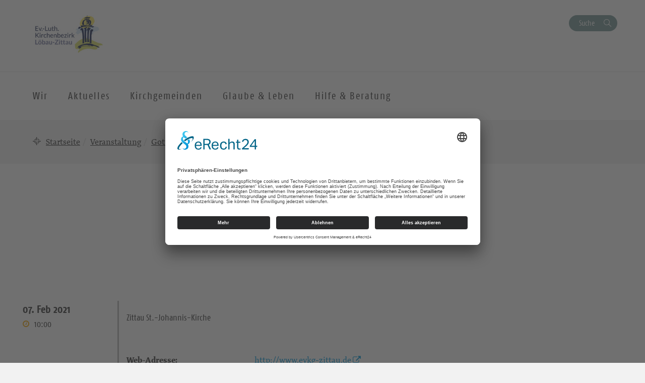

--- FILE ---
content_type: text/html; charset=UTF-8
request_url: https://kirchenbezirk-loebau-zittau.de/veranstaltungen/gottesdienst-563/
body_size: 10871
content:
<!DOCTYPE html>
<html lang="de-DE">
<head>
    <meta charset="UTF-8" />
    <meta http-equiv="X-UA-Compatible" content="IE=edge">
    <meta name="viewport" content="width=device-width, initial-scale=1">

    <meta name="description" content="Ev.-Luth. Kirchenbezirk Löbau-Zittau - Gottesdienst" />


    
    <meta name="keywords" content="Evangelisch-Lutherische Landeskirche Sachsens">     <meta name="author" content="">


    <!-- social media -->
    <!--  Essential META Tags -->

    <meta property="og:title" content="Ev.-Luth. Kirchenbezirk Löbau-Zittau - Gottesdienst">

    <meta property="og:description" content="">
    <meta property="og:image" content="https://lozi.evlks.wp-baukasten.de/wp-content/uploads/2020/03/logo_kibe_breit.jpg">
    <meta property="og:url" content="https://kirchenbezirk-loebau-zittau.de/veranstaltungen/gottesdienst-563">
    <meta name="twitter:card" content="summary_large_image">

    <!-- HTML5 shim and Respond.js for IE8 support of HTML5 elements and media queries -->
    <!-- WARNING: Respond.js doesn't work if you view the page via file:// -->

    <link rel="profile" href="http://gmpg.org/xfn/11" />
    <link rel="pingback" href="https://kirchenbezirk-loebau-zittau.de/xmlrpc.php" />
	
	    <!--[if lt IE 9]>
    <script src="https://kirchenbezirk-loebau-zittau.de/wp-content/themes/wpevlks/js/html5.js" type="text/javascript"></script>
    <![endif]-->

    <script id="usercentrics-cmp" async data-eu-mode="true" data-settings-id="Zh8VWFElU" src="https://app.eu.usercentrics.eu/browser-ui/latest/loader.js"></script>
	<meta name='robots' content='max-image-preview:large' />
<link rel="alternate" type="application/rss+xml" title="Ev.-Luth. Kirchenbezirk Löbau-Zittau &raquo; Feed" href="https://kirchenbezirk-loebau-zittau.de/feed/" />
<link rel="alternate" type="application/rss+xml" title="Ev.-Luth. Kirchenbezirk Löbau-Zittau &raquo; Kommentar-Feed" href="https://kirchenbezirk-loebau-zittau.de/comments/feed/" />
<script type="text/javascript">
window._wpemojiSettings = {"baseUrl":"https:\/\/s.w.org\/images\/core\/emoji\/14.0.0\/72x72\/","ext":".png","svgUrl":"https:\/\/s.w.org\/images\/core\/emoji\/14.0.0\/svg\/","svgExt":".svg","source":{"concatemoji":"https:\/\/kirchenbezirk-loebau-zittau.de\/wp-includes\/js\/wp-emoji-release.min.js?ver=6.1.1"}};
/*! This file is auto-generated */
!function(e,a,t){var n,r,o,i=a.createElement("canvas"),p=i.getContext&&i.getContext("2d");function s(e,t){var a=String.fromCharCode,e=(p.clearRect(0,0,i.width,i.height),p.fillText(a.apply(this,e),0,0),i.toDataURL());return p.clearRect(0,0,i.width,i.height),p.fillText(a.apply(this,t),0,0),e===i.toDataURL()}function c(e){var t=a.createElement("script");t.src=e,t.defer=t.type="text/javascript",a.getElementsByTagName("head")[0].appendChild(t)}for(o=Array("flag","emoji"),t.supports={everything:!0,everythingExceptFlag:!0},r=0;r<o.length;r++)t.supports[o[r]]=function(e){if(p&&p.fillText)switch(p.textBaseline="top",p.font="600 32px Arial",e){case"flag":return s([127987,65039,8205,9895,65039],[127987,65039,8203,9895,65039])?!1:!s([55356,56826,55356,56819],[55356,56826,8203,55356,56819])&&!s([55356,57332,56128,56423,56128,56418,56128,56421,56128,56430,56128,56423,56128,56447],[55356,57332,8203,56128,56423,8203,56128,56418,8203,56128,56421,8203,56128,56430,8203,56128,56423,8203,56128,56447]);case"emoji":return!s([129777,127995,8205,129778,127999],[129777,127995,8203,129778,127999])}return!1}(o[r]),t.supports.everything=t.supports.everything&&t.supports[o[r]],"flag"!==o[r]&&(t.supports.everythingExceptFlag=t.supports.everythingExceptFlag&&t.supports[o[r]]);t.supports.everythingExceptFlag=t.supports.everythingExceptFlag&&!t.supports.flag,t.DOMReady=!1,t.readyCallback=function(){t.DOMReady=!0},t.supports.everything||(n=function(){t.readyCallback()},a.addEventListener?(a.addEventListener("DOMContentLoaded",n,!1),e.addEventListener("load",n,!1)):(e.attachEvent("onload",n),a.attachEvent("onreadystatechange",function(){"complete"===a.readyState&&t.readyCallback()})),(e=t.source||{}).concatemoji?c(e.concatemoji):e.wpemoji&&e.twemoji&&(c(e.twemoji),c(e.wpemoji)))}(window,document,window._wpemojiSettings);
</script>
<style type="text/css">
img.wp-smiley,
img.emoji {
	display: inline !important;
	border: none !important;
	box-shadow: none !important;
	height: 1em !important;
	width: 1em !important;
	margin: 0 0.07em !important;
	vertical-align: -0.1em !important;
	background: none !important;
	padding: 0 !important;
}
</style>
	<link rel='stylesheet' id='wp-block-library-css' href='https://kirchenbezirk-loebau-zittau.de/wp-includes/css/dist/block-library/style.min.css?ver=6.1.1' type='text/css' media='all' />
<link rel='stylesheet' id='pb-accordion-blocks-frontend-style-css' href='https://kirchenbezirk-loebau-zittau.de/wp-content/plugins/evlks-accordion/css/accordion-blocks.css?ver=1.0.1' type='text/css' media='all' />
<link rel='stylesheet' id='classic-theme-styles-css' href='https://kirchenbezirk-loebau-zittau.de/wp-includes/css/classic-themes.min.css?ver=1' type='text/css' media='all' />
<style id='global-styles-inline-css' type='text/css'>
body{--wp--preset--color--black: #000000;--wp--preset--color--cyan-bluish-gray: #abb8c3;--wp--preset--color--white: #ffffff;--wp--preset--color--pale-pink: #f78da7;--wp--preset--color--vivid-red: #cf2e2e;--wp--preset--color--luminous-vivid-orange: #ff6900;--wp--preset--color--luminous-vivid-amber: #fcb900;--wp--preset--color--light-green-cyan: #7bdcb5;--wp--preset--color--vivid-green-cyan: #00d084;--wp--preset--color--pale-cyan-blue: #8ed1fc;--wp--preset--color--vivid-cyan-blue: #0693e3;--wp--preset--color--vivid-purple: #9b51e0;--wp--preset--gradient--vivid-cyan-blue-to-vivid-purple: linear-gradient(135deg,rgba(6,147,227,1) 0%,rgb(155,81,224) 100%);--wp--preset--gradient--light-green-cyan-to-vivid-green-cyan: linear-gradient(135deg,rgb(122,220,180) 0%,rgb(0,208,130) 100%);--wp--preset--gradient--luminous-vivid-amber-to-luminous-vivid-orange: linear-gradient(135deg,rgba(252,185,0,1) 0%,rgba(255,105,0,1) 100%);--wp--preset--gradient--luminous-vivid-orange-to-vivid-red: linear-gradient(135deg,rgba(255,105,0,1) 0%,rgb(207,46,46) 100%);--wp--preset--gradient--very-light-gray-to-cyan-bluish-gray: linear-gradient(135deg,rgb(238,238,238) 0%,rgb(169,184,195) 100%);--wp--preset--gradient--cool-to-warm-spectrum: linear-gradient(135deg,rgb(74,234,220) 0%,rgb(151,120,209) 20%,rgb(207,42,186) 40%,rgb(238,44,130) 60%,rgb(251,105,98) 80%,rgb(254,248,76) 100%);--wp--preset--gradient--blush-light-purple: linear-gradient(135deg,rgb(255,206,236) 0%,rgb(152,150,240) 100%);--wp--preset--gradient--blush-bordeaux: linear-gradient(135deg,rgb(254,205,165) 0%,rgb(254,45,45) 50%,rgb(107,0,62) 100%);--wp--preset--gradient--luminous-dusk: linear-gradient(135deg,rgb(255,203,112) 0%,rgb(199,81,192) 50%,rgb(65,88,208) 100%);--wp--preset--gradient--pale-ocean: linear-gradient(135deg,rgb(255,245,203) 0%,rgb(182,227,212) 50%,rgb(51,167,181) 100%);--wp--preset--gradient--electric-grass: linear-gradient(135deg,rgb(202,248,128) 0%,rgb(113,206,126) 100%);--wp--preset--gradient--midnight: linear-gradient(135deg,rgb(2,3,129) 0%,rgb(40,116,252) 100%);--wp--preset--duotone--dark-grayscale: url('#wp-duotone-dark-grayscale');--wp--preset--duotone--grayscale: url('#wp-duotone-grayscale');--wp--preset--duotone--purple-yellow: url('#wp-duotone-purple-yellow');--wp--preset--duotone--blue-red: url('#wp-duotone-blue-red');--wp--preset--duotone--midnight: url('#wp-duotone-midnight');--wp--preset--duotone--magenta-yellow: url('#wp-duotone-magenta-yellow');--wp--preset--duotone--purple-green: url('#wp-duotone-purple-green');--wp--preset--duotone--blue-orange: url('#wp-duotone-blue-orange');--wp--preset--font-size--small: 13px;--wp--preset--font-size--medium: 20px;--wp--preset--font-size--large: 36px;--wp--preset--font-size--x-large: 42px;--wp--preset--spacing--20: 0.44rem;--wp--preset--spacing--30: 0.67rem;--wp--preset--spacing--40: 1rem;--wp--preset--spacing--50: 1.5rem;--wp--preset--spacing--60: 2.25rem;--wp--preset--spacing--70: 3.38rem;--wp--preset--spacing--80: 5.06rem;}:where(.is-layout-flex){gap: 0.5em;}body .is-layout-flow > .alignleft{float: left;margin-inline-start: 0;margin-inline-end: 2em;}body .is-layout-flow > .alignright{float: right;margin-inline-start: 2em;margin-inline-end: 0;}body .is-layout-flow > .aligncenter{margin-left: auto !important;margin-right: auto !important;}body .is-layout-constrained > .alignleft{float: left;margin-inline-start: 0;margin-inline-end: 2em;}body .is-layout-constrained > .alignright{float: right;margin-inline-start: 2em;margin-inline-end: 0;}body .is-layout-constrained > .aligncenter{margin-left: auto !important;margin-right: auto !important;}body .is-layout-constrained > :where(:not(.alignleft):not(.alignright):not(.alignfull)){max-width: var(--wp--style--global--content-size);margin-left: auto !important;margin-right: auto !important;}body .is-layout-constrained > .alignwide{max-width: var(--wp--style--global--wide-size);}body .is-layout-flex{display: flex;}body .is-layout-flex{flex-wrap: wrap;align-items: center;}body .is-layout-flex > *{margin: 0;}:where(.wp-block-columns.is-layout-flex){gap: 2em;}.has-black-color{color: var(--wp--preset--color--black) !important;}.has-cyan-bluish-gray-color{color: var(--wp--preset--color--cyan-bluish-gray) !important;}.has-white-color{color: var(--wp--preset--color--white) !important;}.has-pale-pink-color{color: var(--wp--preset--color--pale-pink) !important;}.has-vivid-red-color{color: var(--wp--preset--color--vivid-red) !important;}.has-luminous-vivid-orange-color{color: var(--wp--preset--color--luminous-vivid-orange) !important;}.has-luminous-vivid-amber-color{color: var(--wp--preset--color--luminous-vivid-amber) !important;}.has-light-green-cyan-color{color: var(--wp--preset--color--light-green-cyan) !important;}.has-vivid-green-cyan-color{color: var(--wp--preset--color--vivid-green-cyan) !important;}.has-pale-cyan-blue-color{color: var(--wp--preset--color--pale-cyan-blue) !important;}.has-vivid-cyan-blue-color{color: var(--wp--preset--color--vivid-cyan-blue) !important;}.has-vivid-purple-color{color: var(--wp--preset--color--vivid-purple) !important;}.has-black-background-color{background-color: var(--wp--preset--color--black) !important;}.has-cyan-bluish-gray-background-color{background-color: var(--wp--preset--color--cyan-bluish-gray) !important;}.has-white-background-color{background-color: var(--wp--preset--color--white) !important;}.has-pale-pink-background-color{background-color: var(--wp--preset--color--pale-pink) !important;}.has-vivid-red-background-color{background-color: var(--wp--preset--color--vivid-red) !important;}.has-luminous-vivid-orange-background-color{background-color: var(--wp--preset--color--luminous-vivid-orange) !important;}.has-luminous-vivid-amber-background-color{background-color: var(--wp--preset--color--luminous-vivid-amber) !important;}.has-light-green-cyan-background-color{background-color: var(--wp--preset--color--light-green-cyan) !important;}.has-vivid-green-cyan-background-color{background-color: var(--wp--preset--color--vivid-green-cyan) !important;}.has-pale-cyan-blue-background-color{background-color: var(--wp--preset--color--pale-cyan-blue) !important;}.has-vivid-cyan-blue-background-color{background-color: var(--wp--preset--color--vivid-cyan-blue) !important;}.has-vivid-purple-background-color{background-color: var(--wp--preset--color--vivid-purple) !important;}.has-black-border-color{border-color: var(--wp--preset--color--black) !important;}.has-cyan-bluish-gray-border-color{border-color: var(--wp--preset--color--cyan-bluish-gray) !important;}.has-white-border-color{border-color: var(--wp--preset--color--white) !important;}.has-pale-pink-border-color{border-color: var(--wp--preset--color--pale-pink) !important;}.has-vivid-red-border-color{border-color: var(--wp--preset--color--vivid-red) !important;}.has-luminous-vivid-orange-border-color{border-color: var(--wp--preset--color--luminous-vivid-orange) !important;}.has-luminous-vivid-amber-border-color{border-color: var(--wp--preset--color--luminous-vivid-amber) !important;}.has-light-green-cyan-border-color{border-color: var(--wp--preset--color--light-green-cyan) !important;}.has-vivid-green-cyan-border-color{border-color: var(--wp--preset--color--vivid-green-cyan) !important;}.has-pale-cyan-blue-border-color{border-color: var(--wp--preset--color--pale-cyan-blue) !important;}.has-vivid-cyan-blue-border-color{border-color: var(--wp--preset--color--vivid-cyan-blue) !important;}.has-vivid-purple-border-color{border-color: var(--wp--preset--color--vivid-purple) !important;}.has-vivid-cyan-blue-to-vivid-purple-gradient-background{background: var(--wp--preset--gradient--vivid-cyan-blue-to-vivid-purple) !important;}.has-light-green-cyan-to-vivid-green-cyan-gradient-background{background: var(--wp--preset--gradient--light-green-cyan-to-vivid-green-cyan) !important;}.has-luminous-vivid-amber-to-luminous-vivid-orange-gradient-background{background: var(--wp--preset--gradient--luminous-vivid-amber-to-luminous-vivid-orange) !important;}.has-luminous-vivid-orange-to-vivid-red-gradient-background{background: var(--wp--preset--gradient--luminous-vivid-orange-to-vivid-red) !important;}.has-very-light-gray-to-cyan-bluish-gray-gradient-background{background: var(--wp--preset--gradient--very-light-gray-to-cyan-bluish-gray) !important;}.has-cool-to-warm-spectrum-gradient-background{background: var(--wp--preset--gradient--cool-to-warm-spectrum) !important;}.has-blush-light-purple-gradient-background{background: var(--wp--preset--gradient--blush-light-purple) !important;}.has-blush-bordeaux-gradient-background{background: var(--wp--preset--gradient--blush-bordeaux) !important;}.has-luminous-dusk-gradient-background{background: var(--wp--preset--gradient--luminous-dusk) !important;}.has-pale-ocean-gradient-background{background: var(--wp--preset--gradient--pale-ocean) !important;}.has-electric-grass-gradient-background{background: var(--wp--preset--gradient--electric-grass) !important;}.has-midnight-gradient-background{background: var(--wp--preset--gradient--midnight) !important;}.has-small-font-size{font-size: var(--wp--preset--font-size--small) !important;}.has-medium-font-size{font-size: var(--wp--preset--font-size--medium) !important;}.has-large-font-size{font-size: var(--wp--preset--font-size--large) !important;}.has-x-large-font-size{font-size: var(--wp--preset--font-size--x-large) !important;}
.wp-block-navigation a:where(:not(.wp-element-button)){color: inherit;}
:where(.wp-block-columns.is-layout-flex){gap: 2em;}
.wp-block-pullquote{font-size: 1.5em;line-height: 1.6;}
</style>
<link rel='stylesheet' id='contact-form-7-css' href='https://kirchenbezirk-loebau-zittau.de/wp-content/plugins/contact-form-7/includes/css/styles.css?ver=5.7.7' type='text/css' media='all' />
<link rel='stylesheet' id='style.css-css' href='https://kirchenbezirk-loebau-zittau.de/wp-content/themes/wpevlks/style.css?ver=6.1.1' type='text/css' media='all' />
<link rel='stylesheet' id='evlkscalendar_wp_css-css' href='https://kirchenbezirk-loebau-zittau.de/wp-content/plugins/evlks-calendar-plugin/view/frontend/css/evlks-calendar.css?ver=6.1.1' type='text/css' media='all' />
<link rel='stylesheet' id='evlksevents_wp_css-css' href='https://kirchenbezirk-loebau-zittau.de/wp-content/plugins/evlks-events-plugin-v2/view/frontend/css/style.css?ver=6.1.1' type='text/css' media='all' />
<link rel='stylesheet' id='wp-featherlight-css' href='https://kirchenbezirk-loebau-zittau.de/wp-content/plugins/wp-featherlight/css/wp-featherlight.min.css?ver=1.3.4' type='text/css' media='all' />
<script type='text/javascript' src='https://kirchenbezirk-loebau-zittau.de/wp-includes/js/jquery/jquery.min.js?ver=3.6.1' id='jquery-core-js'></script>
<script type='text/javascript' src='https://kirchenbezirk-loebau-zittau.de/wp-includes/js/jquery/jquery-migrate.min.js?ver=3.3.2' id='jquery-migrate-js'></script>
<script type='text/javascript' src='https://kirchenbezirk-loebau-zittau.de/wp-content/themes/wpevlks/js/evlks-layoutbuilder.js?ver=1' id='evlks-layoutbuilder-js'></script>
<script type='text/javascript' src='https://kirchenbezirk-loebau-zittau.de/wp-content/plugins/evlks-calendar-plugin/view/frontend/helper/../js/evlks-calendar.min.js?ver=6.1.1' id='evlks-calendar.min.js-js'></script>
<script type='text/javascript' src='https://kirchenbezirk-loebau-zittau.de/wp-content/plugins/evlks-events-plugin-v2/view/frontend/helper/../js/script_tmp.js?ver=6.1.1' id='script_tmp.js-js'></script>
<link rel="https://api.w.org/" href="https://kirchenbezirk-loebau-zittau.de/wp-json/" /><link rel="alternate" type="application/json" href="https://kirchenbezirk-loebau-zittau.de/wp-json/wp/v2/evlks-events/5003" /><link rel="EditURI" type="application/rsd+xml" title="RSD" href="https://kirchenbezirk-loebau-zittau.de/xmlrpc.php?rsd" />
<link rel="wlwmanifest" type="application/wlwmanifest+xml" href="https://kirchenbezirk-loebau-zittau.de/wp-includes/wlwmanifest.xml" />
<meta name="generator" content="WordPress 6.1.1" />
<link rel="canonical" href="https://kirchenbezirk-loebau-zittau.de/veranstaltungen/gottesdienst-563/" />
<link rel='shortlink' href='https://kirchenbezirk-loebau-zittau.de/?p=5003' />
<link rel="alternate" type="application/json+oembed" href="https://kirchenbezirk-loebau-zittau.de/wp-json/oembed/1.0/embed?url=https%3A%2F%2Fkirchenbezirk-loebau-zittau.de%2Fveranstaltungen%2Fgottesdienst-563%2F" />
<link rel="alternate" type="text/xml+oembed" href="https://kirchenbezirk-loebau-zittau.de/wp-json/oembed/1.0/embed?url=https%3A%2F%2Fkirchenbezirk-loebau-zittau.de%2Fveranstaltungen%2Fgottesdienst-563%2F&#038;format=xml" />
<style>
                                 .navbar-default .navbar-nav>li>a:hover, .navbar-default .navbar-nav>li>a:focus {
                    color: #ffffff;
                    background-color:#009BE0;
                }

                .evlks-header-main ul.collapse>li>a, .evlks-header-main ul.collapsing>li>a {
                    color:#009BE0;
                }

                .evlks-header-main ul.collapse>li>a:hover, .evlks-header-main ul.collapsing>li>a:hover {
                    color:#F5A500;
                }

                .evlks-header-main .nav>li:hover>a {
                    background-color:#009BE0;
                    color: #ffffff;
                    cursor: pointer;
                }

                .evlks-header-main ul.collapse>li>ul>li>a:hover, .evlks-header-main ul.collapsing>li>ul>li>a:hover {
                    color:#F5A500;
                    text-decoration: underline;
                    cursor: pointer;
                }

                .evlks-header-main ul.collapse, .evlks-header-main ul.collapsing {
                    border-top: 1px solid #009BE0;
                 }

                .btn-primary,
                 .wp-block-file__button {
                    background-color:#009BE0 !important;
                }
                .btn-primary:hover, .btn-primary:active, .btn-primary:focus,
                 .wp-block-file__button:hover, .wp-block-file__button:active, .wp-block-file__button:focus {
                    background-color:#0078ad !important;
                    color: #ffffff;
                    cursor: pointer;
                    outline: none;
                }
                .teaser-body h3 a {
                    text-decoration: none;
                    color:#009BE0;
                }
                body main a {
                    color: #009BE0;
                }
                a {
                    color: #009BE0;
                    text-decoration: none;
                }
                a:hover {
                    color: #F5A500;
                    text-decoration: none;
                }

                .btn-orange {
                    background-color: transparent;
                    color: #F5A500;
                    border: 1px solid #F5A500;
                }

                .btn-default {
                    color: #009BE0;
                    background-color: #ffffff;
                    border-color:#009BE0;
                }

                .btn-default:focus, .btn-default:hover {
                    color: #009BE0;
                    background-color: #ddd;
                    border-color:#009BE0;
                }

                .btn-orange:hover {
                    background-color: #F5A500;
                    color: #ffffff;
                    cursor: pointer;
                    outline: none;
                }

                .slick-slide .teaser {
                    background-color: #F5A500;
                }

                .slick-dots li.slick-active button:before {
                      background-color:  #799999;
                }

                .btn-secondary {
                    background-color:  #799999;
                }

                .btn-secondary:hover, .btn-secondary:active, .btn-secondary:focus
                {
                    background-color:  #607f7f;
                    color: #ffffff;
                }

                .teaser-image:hover .teaser-hover {
                    background-color: #009BE0;
                }

                header.sticky .evlks-sticky-search button {
                    background-color: #799999;
                    color: #ffffff;
                    border: 1px solid #799999;
                }

                blockquote:before {
                    color: #009BE0;
                }

                .icon-bg-primary {
                    background-color:#009BE0;
                }

                body .evlks-bg-primary {
                    background-color: #009BE0;
                }
                .evlks-teaser-list-el h2 a:hover {
                    color: #009BE0;
                }

                .tx-xm-evlks-events .evlks-teaser-list .evlks-teaser-list-el .location::before,
                .tx-xm-evlks-events .evlks-teaser-list .evlks-teaser-list-el .dtend::before,
                .tx-xm-evlks-events .evlks-teaser-list .evlks-teaser-list-el .dtstart::before,
                .evlks-single-event .dtstart::before,
                .evlks-single-event .dtend::before,
                .evlks-single-event .location small::before,
                span.to_event ::before
                 {
                     color: #F5A500;
                }

                .text-primary {
                    color: #009BE0;
                }

                footer .evlks-footer-social a:hover {
                    color: #009BE0;
                }

                article h3 {
                    color: #009BE0;
                }



            </style><link rel="icon" href="https://kirchenbezirk-loebau-zittau.de/wp-content/uploads/2020/01/cropped-KB-Logo-2012-2018-32x32.jpg" sizes="32x32" />
<link rel="icon" href="https://kirchenbezirk-loebau-zittau.de/wp-content/uploads/2020/01/cropped-KB-Logo-2012-2018-192x192.jpg" sizes="192x192" />
<link rel="apple-touch-icon" href="https://kirchenbezirk-loebau-zittau.de/wp-content/uploads/2020/01/cropped-KB-Logo-2012-2018-180x180.jpg" />
<meta name="msapplication-TileImage" content="https://kirchenbezirk-loebau-zittau.de/wp-content/uploads/2020/01/cropped-KB-Logo-2012-2018-270x270.jpg" />
<style>
            .parallax-content{
            background-image:url(https://kirchenbezirk-loebau-zittau.de/wp-content/themes/wpevlks/img/evlks_bg.svg);
            }

            a[href^="http://"]:not([href*="kirchenbezirk-loebau-zittau.de"]):after,
            a[href^="https://"]:not([href*="kirchenbezirk-loebau-zittau.de"]):after
            {
	            font: normal 16px/1 "FontAwesome";
                content: "\f08e";
                padding-left:3px;
            }


                .evlks-switcher > a[href^="http://"]:not([href*="kirchenbezirk-loebau-zittau.de"]):after,
                .evlks-switcher > a[href^="https://"]:not([href*="kirchenbezirk-loebau-zittau.de"]):after,
                .evlks-footer-el a[href^="http://"]:not([href*="kirchenbezirk-loebau-zittau.de"]):after,
                .evlks-footer-el a[href^="https://"]:not([href*="kirchenbezirk-loebau-zittau.de"]):after,
                .teaser-body > a:after,
                figcaption > a:after
                {
	                font: normal 16px/1 "FontAwesome";
                content: "" !important;
                padding-left:0px;
                }
           </style>		<style type="text/css" id="wp-custom-css">
			.wp-block-table.aligncenter, .wp-block-table.alignleft, .wp-block-table.alignright {
		width: 100%;
}



@media (min-width: 991px) {
		.wp-block-table.aligncenter.width-70, .wp-block-table.alignleft.width-70, .wp-block-table.alignright.width-70 {
			width: 70%;
	}

	.wp-block-table.aligncenter.width-50, .wp-block-table.alignleft.width-50, .wp-block-table.alignright.width-50 {
			width: 50%;
	}
}


.wp-block-table.aligncenter td, .wp-block-table.alignleft td, .wp-block-table.alignright td {
		padding-left: 5px;
		padding-right: 5px;
}
		</style>
		
    <title>
		Ev.-Luth. Kirchenbezirk Löbau-Zittau		 | Gottesdienst    </title>
</head>
<body id="content"
	class="evlks-events-template-default single single-evlks-events postid-5003 wp-featherlight-captions">
<div class="wrapper">
    <header>
        <div class="container">
            <div class="evlks-header-sub evlks-bg-white">
                <div class="row">
                    <div class="col-xs-6 col-sm-4">
	                                                        <a href="https://kirchenbezirk-loebau-zittau.de/">
                                    <img class="evlks-logo" width="225px" src="https://lozi.evlks.wp-baukasten.de/wp-content/uploads/2020/03/logo_kibe_breit.jpg" alt="Ev.-Luth. Kirchenbezirk Löbau-Zittau">
                                </a>
	                                            </div>
                    <div class="col-xs-6 col-sm-8 align-right evlks-service-navigation">
                        <div class="mobile-only clearfix">
                            <div class="navbar-header">
                                <button type="button" class="navbar-toggle collapsed" data-toggle="collapse"
                                        data-target="#evlks-header-navbar-collapse" aria-expanded="false">
                                    <span class="sr-only">Toggle navigation</span>
                                    <span class="evlks-header-navbar-indicator"></span>
                                </button>
                            </div>
                            <div class="evlks-search-mobile">
                                <button class="btn btn-no-style icon-search" data-toggle="modal" data-target="#evlks-search-modal"><span class="sr-only">Suche</span></button>
                            </div>
                            <div></div>
                        </div>
                        <div class="desktop-only">
                            <div><!--<a href="" class="btn btn-link evlks-language">English site</a> -->
                                <button type="button" data-toggle="modal" data-target="#evlks-search-modal" class="btn btn-evlks btn-secondary evlks-search">Suche</button></div>
                            <div></div>
                        </div>
                    </div>
                </div>
            </div>
        </div>
        <div class="evlks-border-top">
            <div class="container">
                <div class="evlks-header-main evlks-bg-white">
                    <div class="row">
                        <div class="col-sm-12 col-md-9 col-lg-9 evlks-padding-no">
		                                                            <a class="sticky-only evlks-sticky-logo" href="https://kirchenbezirk-loebau-zittau.de/">
                                        <img class="evlks-logo" width="200px" src="https://lozi.evlks.wp-baukasten.de/wp-content/uploads/2020/03/logo_kibe_breit.jpg" alt="Ev.-Luth. Kirchenbezirk Löbau-Zittau">
                                    </a>
		                                                    <nav class="navbar navbar-default">
                                <div class="collapse navbar-collapse" id="evlks-header-navbar-collapse">
	                            <div class="evlks-switcher mobile-only">
		                                                            </div>
                                <div class="menu-hauptmenue-container"><ul id="menu-hauptmenue" class="nav navbar-nav"><li id="menu-item-2403" class="menu-item menu-item-type-custom menu-item-object-custom menu-item-has-children menu-item-2403"><a href="#" data-target="#dd2403" data-hover="collapse" data-toggle="collapse" aria-expanded="false" aria-controls="dd2403"><span>Wir</span></a>
<ul aria-expanded='false'  class="collapse"  id="dd2403">
	<li id="menu-item-2325" class="menu-item menu-item-type-post_type menu-item-object-page menu-item-has-children menu-item-2325"><button aria-controls="dd2325" aria-expanded="false" data-target="#dd2325" data-toggle="collapse" type="button" class="btn btn-no-style hidden-md hidden-lg dropdown-open collapsed">
                            <span><span class="sr-only">Ausklappen</span></span>
                        </button><a href="https://kirchenbezirk-loebau-zittau.de/ev-luth-kirchenbezirk-loebau-zittau/begruessung/" data-target="#dd2325">Herzlich willkommen in unserem Kirchenbezirk</a>
	<ul aria-expanded='false'  class="collapse"  id="dd2325">
		<li id="menu-item-5660" class="menu-item menu-item-type-post_type menu-item-object-page menu-item-5660"><a href="https://kirchenbezirk-loebau-zittau.de/ev-luth-kirchenbezirk-loebau-zittau/leitbild-des-kirchenbezirkes/">Leitbild des Kirchenbezirkes</a></li>
		<li id="menu-item-6386" class="menu-item menu-item-type-post_type menu-item-object-page menu-item-6386"><a href="https://kirchenbezirk-loebau-zittau.de/ev-luth-kirchenbezirk-loebau-zittau/kirchenbezirkssynode/">Kirchenbezirkssynode</a></li>
		<li id="menu-item-6494" class="menu-item menu-item-type-post_type menu-item-object-page menu-item-6494"><a href="https://kirchenbezirk-loebau-zittau.de/ev-luth-kirchenbezirk-loebau-zittau/kirchenbezirksvorstand/">Kirchenbezirksvorstand</a></li>
	</ul>
</li>
	<li id="menu-item-4450" class="menu-item menu-item-type-post_type menu-item-object-page menu-item-4450"><a href="https://kirchenbezirk-loebau-zittau.de/ev-luth-kirchenbezirk-loebau-zittau/mitarbeitende-im-ev-luth-kirchenbezirk/">Mitarbeitende im Ev.-Luth. Kirchenbezirk</a></li>
	<li id="menu-item-2910" class="menu-item menu-item-type-post_type menu-item-object-page menu-item-has-children menu-item-2910"><button aria-controls="dd2910" aria-expanded="false" data-target="#dd2910" data-toggle="collapse" type="button" class="btn btn-no-style hidden-md hidden-lg dropdown-open collapsed">
                            <span><span class="sr-only">Ausklappen</span></span>
                        </button><a href="https://kirchenbezirk-loebau-zittau.de/ev-luth-kirchenbezirk-loebau-zittau/kirchenmusik-im-kirchenbezirk/" data-target="#dd2910">Kirchenmusik</a>
	<ul aria-expanded='false'  class="collapse"  id="dd2910">
		<li id="menu-item-9285" class="menu-item menu-item-type-post_type menu-item-object-page menu-item-9285"><a href="https://kirchenbezirk-loebau-zittau.de/jahresplan-der-ephoralkantorei-loebau-zittau/">Ephoralkantorei Löbau-Zittau</a></li>
		<li id="menu-item-2976" class="menu-item menu-item-type-post_type menu-item-object-page menu-item-2976"><a href="https://kirchenbezirk-loebau-zittau.de/ev-luth-kirchenbezirk-loebau-zittau/kirchenmusik-im-kirchenbezirk/collegium-canorum-lobaviense/">Chor Collegium Canorum Lobaviense</a></li>
	</ul>
</li>
	<li id="menu-item-8772" class="menu-item menu-item-type-post_type menu-item-object-page menu-item-has-children menu-item-8772"><button aria-controls="dd8772" aria-expanded="false" data-target="#dd8772" data-toggle="collapse" type="button" class="btn btn-no-style hidden-md hidden-lg dropdown-open collapsed">
                            <span><span class="sr-only">Ausklappen</span></span>
                        </button><a href="https://kirchenbezirk-loebau-zittau.de/arbeitsstelle-kinder-jugend-bildung/" data-target="#dd8772">Arbeitsstelle Kinder-Jugend-Bildung</a>
	<ul aria-expanded='false'  class="collapse"  id="dd8772">
		<li id="menu-item-8777" class="menu-item menu-item-type-post_type menu-item-object-page menu-item-8777"><a href="https://kirchenbezirk-loebau-zittau.de/arbeit-mit-kindern-und-familien/">Arbeit mit Kindern und Familien</a></li>
		<li id="menu-item-2920" class="menu-item menu-item-type-post_type menu-item-object-page menu-item-2920"><a href="https://kirchenbezirk-loebau-zittau.de/ev-luth-kirchenbezirk-loebau-zittau/kinder-und-jugend/evangelische-jugend-loebau-zittau/">Evangelische Jugend Löbau-Zittau</a></li>
		<li id="menu-item-6124" class="menu-item menu-item-type-post_type menu-item-object-page menu-item-6124"><a href="https://kirchenbezirk-loebau-zittau.de/ev-luth-kirchenbezirk-loebau-zittau/kinder-und-jugend/religionsunterricht/">Religionsunterricht</a></li>
		<li id="menu-item-8780" class="menu-item menu-item-type-post_type menu-item-object-page menu-item-8780"><a href="https://kirchenbezirk-loebau-zittau.de/evangelische-schulen-im-kirchenbezirk-loebau-zittau/">Evangelische Schulen im Kirchenbezirk Löbau-Zittau</a></li>
		<li id="menu-item-6116" class="menu-item menu-item-type-post_type menu-item-object-page menu-item-6116"><a href="https://kirchenbezirk-loebau-zittau.de/ev-luth-kirchenbezirk-loebau-zittau/kinder-und-jugend/religioese-bildung-in-kindertagesstaetten/">Religiöse Bildung in Kindertagesstätten</a></li>
		<li id="menu-item-6120" class="menu-item menu-item-type-post_type menu-item-object-page menu-item-6120"><a href="https://kirchenbezirk-loebau-zittau.de/ev-luth-kirchenbezirk-loebau-zittau/kinder-und-jugend/treffpunkt-tier-kind-natur-kultur-ein-tiergestuetztes-paedagogisches-angebot/">BegegnungsPunkt Tier – ein tiergestütztes pädagogisches Angebot</a></li>
		<li id="menu-item-2929" class="menu-item menu-item-type-post_type menu-item-object-page menu-item-2929"><a href="https://kirchenbezirk-loebau-zittau.de/ev-luth-kirchenbezirk-loebau-zittau/kinder-und-jugend/kinder-und-jugendzirkus-applaudino/">Kinder- und Jugendzirkus „Applaudino“</a></li>
		<li id="menu-item-12446" class="menu-item menu-item-type-post_type menu-item-object-page menu-item-12446"><a href="https://kirchenbezirk-loebau-zittau.de/unter-engeln-kinderkirchentag-2024-ein-rueckblick/">Unter Engeln“ – Kinderkirchentag 2024 – ein Rückblick</a></li>
	</ul>
</li>
	<li id="menu-item-12576" class="menu-item menu-item-type-post_type menu-item-object-page menu-item-has-children menu-item-12576"><button aria-controls="dd12576" aria-expanded="false" data-target="#dd12576" data-toggle="collapse" type="button" class="btn btn-no-style hidden-md hidden-lg dropdown-open collapsed">
                            <span><span class="sr-only">Ausklappen</span></span>
                        </button><a href="https://kirchenbezirk-loebau-zittau.de/inklusion-im-kirchenbezirk/" data-target="#dd12576">Inklusion</a>
	<ul aria-expanded='false'  class="collapse"  id="dd12576">
		<li id="menu-item-12407" class="menu-item menu-item-type-post_type menu-item-object-page menu-item-12407"><a href="https://kirchenbezirk-loebau-zittau.de/herzlich-willkommen-rosalie-renner-im-team-des-kirchenbezirkes/">Herzlich willkommen Rosalie Renner im Team des Kirchenbezirkes</a></li>
	</ul>
</li>
	<li id="menu-item-8897" class="menu-item menu-item-type-post_type menu-item-object-page menu-item-8897"><a href="https://kirchenbezirk-loebau-zittau.de/tourismusseelsorge-im-kirchenbezirk/">Tourismusseelsorge</a></li>
	<li id="menu-item-3929" class="menu-item menu-item-type-post_type menu-item-object-page menu-item-3929"><a href="https://kirchenbezirk-loebau-zittau.de/ev-luth-kirchenbezirk-loebau-zittau/ev-freizeit-und-bildungsstaette-lueckendorf/">Ev. Freizeit- und Bildungsstätte Lückendorf</a></li>
	<li id="menu-item-2919" class="menu-item menu-item-type-post_type menu-item-object-page menu-item-2919"><a href="https://kirchenbezirk-loebau-zittau.de/ev-luth-kirchenbezirk-loebau-zittau/mitarbeitervertretung/">Mitarbeitervertretung</a></li>
</ul>
</li>
<li id="menu-item-2408" class="menu-item menu-item-type-custom menu-item-object-custom menu-item-has-children menu-item-2408"><a href="#" data-target="#dd2408" data-hover="collapse" data-toggle="collapse" aria-expanded="false" aria-controls="dd2408"><span>Aktuelles</span></a>
<ul aria-expanded='false'  class="collapse"  id="dd2408">
	<li id="menu-item-15555" class="menu-item menu-item-type-post_type menu-item-object-page menu-item-15555"><a href="https://kirchenbezirk-loebau-zittau.de/henriette-catharina-von-gersdorff-jubilaeum-foerderin-der-bildung-in-der-oberlausitz/">Henriette Catharina von Gersdorff Jubiläum – Förderin der Bildung in der Oberlausitz</a></li>
	<li id="menu-item-15475" class="menu-item menu-item-type-post_type menu-item-object-page menu-item-15475"><a href="https://kirchenbezirk-loebau-zittau.de/hirtenbrief-des-landesbischofs-weihnachten-2025/">Hirtenbrief des Landesbischofs – Weihnachten 2025</a></li>
	<li id="menu-item-10249" class="menu-item menu-item-type-custom menu-item-object-custom menu-item-10249"><a href="https://kirchenbezirk-loebau-zittau.de/kalender/">Veranstaltungen (neuer Webkalender)</a></li>
	<li id="menu-item-15284" class="menu-item menu-item-type-post_type menu-item-object-page menu-item-15284"><a href="https://kirchenbezirk-loebau-zittau.de/kirchennachrichten-dezember-2025-januar-2026/">Nachrichten aus dem Kirchenbezirk Dezember 2025/Januar 2026</a></li>
	<li id="menu-item-14697" class="menu-item menu-item-type-post_type menu-item-object-page menu-item-14697"><a href="https://kirchenbezirk-loebau-zittau.de/auf-den-spuren-des-franz-von-assisi/">Auf den Spuren des Franz von Assisi</a></li>
	<li id="menu-item-3713" class="menu-item menu-item-type-post_type menu-item-object-page menu-item-has-children menu-item-3713"><button aria-controls="dd3713" aria-expanded="false" data-target="#dd3713" data-toggle="collapse" type="button" class="btn btn-no-style hidden-md hidden-lg dropdown-open collapsed">
                            <span><span class="sr-only">Ausklappen</span></span>
                        </button><a href="https://kirchenbezirk-loebau-zittau.de/stellenausschreibungen/" data-target="#dd3713">Stellenangebote</a>
	<ul aria-expanded='false'  class="collapse"  id="dd3713">
		<li id="menu-item-7902" class="menu-item menu-item-type-post_type menu-item-object-page menu-item-7902"><a href="https://kirchenbezirk-loebau-zittau.de/pfarrstellen/" data-target="#dd7902">Pfarrstellen</a></li>
		<li id="menu-item-7905" class="menu-item menu-item-type-post_type menu-item-object-page menu-item-7905"><a href="https://kirchenbezirk-loebau-zittau.de/gemeindepaedagogik/">Gemeindepädagogikstellen</a></li>
		<li id="menu-item-13270" class="menu-item menu-item-type-post_type menu-item-object-page menu-item-13270"><a href="https://kirchenbezirk-loebau-zittau.de/stellenausschreibungen/stelle-der-des-technischen-mitarbeiterin-mitarbeiters-in-der-ev-freizeit-und-bildungsstaette-lueckendorf/">Stelle der technischen Mitarbeiterin / des technischen Mitarbeiters in der Ev. Freizeit- und Bildungsstätte Lückendorf</a></li>
		<li id="menu-item-7899" class="menu-item menu-item-type-post_type menu-item-object-page menu-item-7899"><a href="https://kirchenbezirk-loebau-zittau.de/praktikumsangebote/" data-target="#dd7899">Praktikumsangebote</a></li>
	</ul>
</li>
	<li id="menu-item-10825" class="menu-item menu-item-type-post_type menu-item-object-page menu-item-10825"><a href="https://kirchenbezirk-loebau-zittau.de/informationen-fuer-mitarbeitende-zu-weiterbildungen-supervision-befristete-berufliche-auszeit-und-bildungszeit/">Weiterbildungen, Supervision, befristete berufliche Auszeit und Bildungszeit</a></li>
</ul>
</li>
<li id="menu-item-2887" class="menu-item menu-item-type-post_type menu-item-object-page menu-item-2887"><a href="https://kirchenbezirk-loebau-zittau.de/kirchgemeinden/">Kirchgemeinden</a></li>
<li id="menu-item-5663" class="menu-item menu-item-type-post_type menu-item-object-page menu-item-has-children menu-item-5663"><a href="#" data-target="#dd5663" data-hover="collapse" data-toggle="collapse" aria-expanded="false" aria-controls="dd5663"><span>Glaube &#038; Leben</span></a>
<ul aria-expanded='false'  class="collapse"  id="dd5663">
	<li id="menu-item-13590" class="menu-item menu-item-type-post_type menu-item-object-page menu-item-13590"><a href="https://kirchenbezirk-loebau-zittau.de/spirituelle-angebote-2025/">Angebote 2025 zur Stärkung von Resilienz und Spiritualität</a></li>
	<li id="menu-item-3024" class="menu-item menu-item-type-post_type menu-item-object-page menu-item-3024"><a href="https://kirchenbezirk-loebau-zittau.de/glaube-leben/angedacht/">AnGEdacht – Andachten unserer Mitarbeitenden</a></li>
	<li id="menu-item-5996" class="menu-item menu-item-type-post_type menu-item-object-page menu-item-5996"><a href="https://kirchenbezirk-loebau-zittau.de/konfessionelle-kooperation-im-religionsunterricht/">Konfessionelle Kooperation im Religionsunterricht</a></li>
	<li id="menu-item-2921" class="menu-item menu-item-type-post_type menu-item-object-page menu-item-2921"><a href="https://kirchenbezirk-loebau-zittau.de/ev-luth-kirchenbezirk-loebau-zittau/ev-guetesiegel-familienorientierung/">Ev. Gütesiegel Familienorientierung</a></li>
	<li id="menu-item-10069" class="menu-item menu-item-type-post_type menu-item-object-page menu-item-10069"><a href="https://kirchenbezirk-loebau-zittau.de/ueberraschend-lausitz/">Überraschend Lausitz</a></li>
	<li id="menu-item-7025" class="menu-item menu-item-type-post_type menu-item-object-page menu-item-7025"><a href="https://kirchenbezirk-loebau-zittau.de/ehrenamtsakademie-oberlausitz/">Ehrenamtsakademie Oberlausitz</a></li>
	<li id="menu-item-5669" class="menu-item menu-item-type-post_type menu-item-object-page menu-item-has-children menu-item-5669"><button aria-controls="dd5669" aria-expanded="false" data-target="#dd5669" data-toggle="collapse" type="button" class="btn btn-no-style hidden-md hidden-lg dropdown-open collapsed">
                            <span><span class="sr-only">Ausklappen</span></span>
                        </button><a href="https://kirchenbezirk-loebau-zittau.de/themen/" data-target="#dd5669">Themen</a>
	<ul aria-expanded='false'  class="collapse"  id="dd5669">
		<li id="menu-item-2941" class="menu-item menu-item-type-post_type menu-item-object-page menu-item-2941"><a href="https://kirchenbezirk-loebau-zittau.de/glauben-hoffen-leben/">Glauben. Hoffen. Leben.</a></li>
		<li id="menu-item-2942" class="menu-item menu-item-type-post_type menu-item-object-page menu-item-2942"><a href="https://kirchenbezirk-loebau-zittau.de/oberlausitz-2040/">Oberlausitz 2040</a></li>
	</ul>
</li>
</ul>
</li>
<li id="menu-item-5672" class="menu-item menu-item-type-post_type menu-item-object-page menu-item-has-children menu-item-5672"><a href="#" data-target="#dd5672" data-hover="collapse" data-toggle="collapse" aria-expanded="false" aria-controls="dd5672"><span>Hilfe &#038; Beratung</span></a>
<ul aria-expanded='false'  class="collapse"  id="dd5672">
	<li id="menu-item-8196" class="menu-item menu-item-type-post_type menu-item-object-page menu-item-8196"><a href="https://kirchenbezirk-loebau-zittau.de/hilfe-beratung/kirchenbezirkssozialarbeit/">Diakonie Löbau-Zittau</a></li>
	<li id="menu-item-9846" class="menu-item menu-item-type-post_type menu-item-object-page menu-item-9846"><a href="https://kirchenbezirk-loebau-zittau.de/praevention-intervention-und-hilfe-bei-sexualisierter-gewalt/">Prävention, Intervention und Hilfe bei (sexualisierter) Gewalt</a></li>
	<li id="menu-item-13617" class="menu-item menu-item-type-post_type menu-item-object-page menu-item-13617"><a href="https://kirchenbezirk-loebau-zittau.de/feedback-frageboegen/">Feedback – Fragebögen</a></li>
	<li id="menu-item-2463" class="menu-item menu-item-type-post_type menu-item-object-page menu-item-2463"><a href="https://kirchenbezirk-loebau-zittau.de/ev-luth-kirchenbezirk-loebau-zittau/krankenhausseelsorge/">Krankenhausseelsorge</a></li>
	<li id="menu-item-4773" class="menu-item menu-item-type-post_type menu-item-object-page menu-item-4773"><a href="https://kirchenbezirk-loebau-zittau.de/hilfe-beratung/seelsorge/">Seelsorge</a></li>
	<li id="menu-item-11072" class="menu-item menu-item-type-post_type menu-item-object-page menu-item-11072"><a href="https://kirchenbezirk-loebau-zittau.de/hinweisgeberschutzgesetz/">Hinweisgeberschutzgesetz</a></li>
</ul>
</li>
</ul></div>                                </div>
                            </nav>
                        </div>
                        <div class="col-sm-12 col-md-3 col-lg-3 desktop-only">
                                                        <div class="sticky-only evlks-sticky-search">
                                <button type="button" data-toggle="modal" data-target="#evlks-search-modal" class="btn evlks-search icon-search"><span class="sr-only">Suche</span></button>
                            </div>
                        </div>
                    </div>
                </div>
            </div>
        </div>
        <div class="modal fade align-left" id="evlks-search-modal"  role="dialog" aria-labelledby="evlks-search-modal-label" tabindex="-1">
            <div class="modal-dialog" role="document">
                <div class="modal-content">
                    <div class="modal-header">
                        <button type="button" class="close" data-dismiss="modal" aria-label="Close"><span aria-hidden="true"><i class="icon-close"></i></span></button>
                        <div class="modal-title" id="evlks-search-modal-label">Bitte geben Sie Ihren Suchbegriff ein</div>
                    </div>
                    <div class="modal-body">
                        <form action="https://kirchenbezirk-loebau-zittau.de" method="get">
                            <input type="text" name="s" id="evlks-search" value="" required="required"/>
                            <button class=" btn btn-no-style icon-search" type="submit"><span class="sr-only">Suchen</span></button>
                        </form>
                    </div>
                </div>
            </div>
        </div>
    </header>
    <main>




















<div class="container">
            	<ol class="breadcrumb" id="brcontent"><li><span><a href="https://kirchenbezirk-loebau-zittau.de">Startseite</a><li><span><a href="https://kirchenbezirk-loebau-zittau.de/veranstaltungen/">Veranstaltung</a></span></li><li class="active"><span>Gottesdienst</span></li></ol>
        </div>		                        <section class="evlks-bg-white flex-ordering-mobile">
                <div class="container flex-ordering-mobile-second">
                    <div class="evlks-section-sub text-center"></div>
                    <h1 itemprop="name">Gottesdienst</h1>
                    <h3 class="event-subtitle">
                                            </h3>
                </div>
            </section>
            <section class="evlks-bg-white">
                    <div class="container">
                        <div class="csc-default">
                            <div class="row evlks-single-event">
                                <div class="csc-default">
                                    <div class="col-sm-2">
                                        <div class="dtstamp">
					                        					                        07. Feb 2021					                                                                </div>
				                                                                    <span class="dtstart">
                                                                <time itemprop="startDate"  datetime="2021-02-07 10:00:00" >10:00                                                                </time>
                                                            </span>
					                        				                                                                        
                                        <div class="xm-responsive-images">
                                            <figure>
			                                                                                </figure>
                                            <figcaption>
			                                                                                </figcaption>
                                        </div>
                                    </div>
	                                                                    <div class="col-sm-10"  >

                                        <div class="event_intro">
                                            <div itemprop="location" itemscope itemtype="http://schema.org/Place"><div class="location" itemprop="name">Zittau St.-Johannis-Kirche</div></div>                                        </div>
                                        <div class="event_body" style="">
                                            <div class="description">
						                                                                    </div>
                                            <br/>
                                                                                                                                                                                    <div class="row">
                                                    <div class="col-xs-12 col-sm-3">
                                                        <strong>Web-Adresse:</strong>
                                                    </div>
                                                    <div class="col-xs-12 col-sm-9">
								                                                                                <a target="_blank" href="http://www.evkg-zittau.de">http://www.evkg-zittau.de</a>
                                                    </div>
                                                </div>
                                                                                        	                                        	                                                                                    <div class="row">
                                                <div class="col-xs-12">
                                                                                                    </div>
                                            </div>

                                        </div>
                                    </div>
                                    <div class="col-xs-12 evlks-single-event-back">
                                        <a href="javascript:history.back()">
                                            Zurück
                                        </a>
                                    </div>
                                </div>
                            </div>
                        </div>
                    </div>
            </section>
				
</main>

</main>
<footer><div class="container">
        <div class="row evlks-footer-el evlks-footer-navigation">
            <div class="col-sm-4">
	                                <img class="evlks-logo" src="https://lozi.evlks.wp-baukasten.de/wp-content/uploads/2020/03/logo_kibe_breit.jpg" alt="Ev.-Luth. Kirchenbezirk Löbau-Zittau">
	                        </div>
	                </div>
		        <div id="footer-widget"  class="row evlks-footer-el evlks-footer-more">
            <div class="container">
                            <div class="col-md-5 evlks-padding-no evlks-footer-el-mobile">
                    <div id="losung-3" class="row evlks-padding-bottom widget widget_losung"><h3>Die Losung von heute</h3><p>Die Losungensdatei von diesem Jahr konnte nicht gefunden werden. Wie das Problem gelöst werden kann, können Sie <a href='https://faq.evlks.wp-baukasten.de/index.php?sid=119992&lang=de&action=artikel&cat=4&id=18&artlang=de'>hier</a> nachlesen.</p></div>                </div>
                                    <div class="col-md-offset-1 col-md-6">
                <div id="text-2" class="row evlks-padding-bottom widget widget_text"><h3>Ev.-Luth. Superintendentur Löbau</h3>			<div class="textwidget"><p>August-Bebel-Straße 2<br />
02708 Löbau</p>
<p>Tel: 03585 415771<br />
Fax: 03585 415773<br />
eMail: suptur.loebau_zittau@evlks.de</p>
<p>Sprechzeit: Montag bis Donnerstag 8 bis 14 Uhr<br />
Freitag 8 bis 13 Uhr</p>
</div>
		</div><div id="media_image-5" class="row evlks-padding-bottom widget widget_media_image"><a href="https://www.evlks.de"><img width="141" height="150" src="https://kirchenbezirk-loebau-zittau.de/wp-content/uploads/2020/04/logo_evlks_150.jpg" class="image wp-image-3302  attachment-full size-full" alt="" decoding="async" loading="lazy" style="max-width: 100%; height: auto;" /></a></div>            </div>
                        </div>
        </div>

        <div class="row evlks-footer-service-navigation evlks-margin-y">
	        <div id="evlks-footer-navbar" class="col-sm-12 col-md-4 evlks-padding-no"><ul id="menu-footer-menue" class="nav"><li id="menu-item-674" class="menu-item menu-item-type-post_type menu-item-object-page menu-item-674"><a href="https://kirchenbezirk-loebau-zittau.de/impressum/">Impressum</a></li>
<li id="menu-item-677" class="menu-item menu-item-type-post_type menu-item-object-page menu-item-privacy-policy menu-item-677"><a href="https://kirchenbezirk-loebau-zittau.de/datenschutz/">Datenschutz</a></li>
</ul></div>            <div class="col-sm-12 col-md-5 col-md-offset-3 evlks-footer-service-copyright evlks-padding-no">
                &copy; Ev.-Luth. Kirchenbezirk Löbau-Zittau 2026            </div>
        </div>

    </div></footer>
</div>
<script src='https://api.mapbox.com/mapbox.js/v2.2.3/mapbox.js'></script>


<!-- Matomo -->
<script type="text/javascript">
  var _paq = window._paq || [];
  /* tracker methods like "setCustomDimension" should be called before "trackPageView" */
  _paq.push(['trackPageView']);
  _paq.push(['enableLinkTracking']);
  (function() {
    var u="//analytics.evlks.wp-baukasten.de/";
    _paq.push(['setTrackerUrl', u+'matomo.php']);
    _paq.push(['setSiteId', '12']);
    var d=document, g=d.createElement('script'), s=d.getElementsByTagName('script')[0];
    g.type='text/javascript'; g.async=true; g.defer=true; g.src=u+'matomo.js'; s.parentNode.insertBefore(g,s);
  })();
</script>
<!-- End Matomo Code -->
<script type='text/javascript' src='https://kirchenbezirk-loebau-zittau.de/wp-content/plugins/contact-form-7/includes/swv/js/index.js?ver=5.7.7' id='swv-js'></script>
<script type='text/javascript' id='contact-form-7-js-extra'>
/* <![CDATA[ */
var wpcf7 = {"api":{"root":"https:\/\/kirchenbezirk-loebau-zittau.de\/wp-json\/","namespace":"contact-form-7\/v1"}};
/* ]]> */
</script>
<script type='text/javascript' src='https://kirchenbezirk-loebau-zittau.de/wp-content/plugins/contact-form-7/includes/js/index.js?ver=5.7.7' id='contact-form-7-js'></script>
<script type='text/javascript' src='https://kirchenbezirk-loebau-zittau.de/wp-content/plugins/evlks-accordion/js/accordion-blocks.js?ver=1.0.1' id='pb-accordion-blocks-frontend-script-js'></script>
<script type='text/javascript' src='https://kirchenbezirk-loebau-zittau.de/wp-content/plugins/wp-featherlight/js/wpFeatherlight.pkgd.min.js?ver=1.3.4' id='wp-featherlight-js'></script>
</body>
</html>
